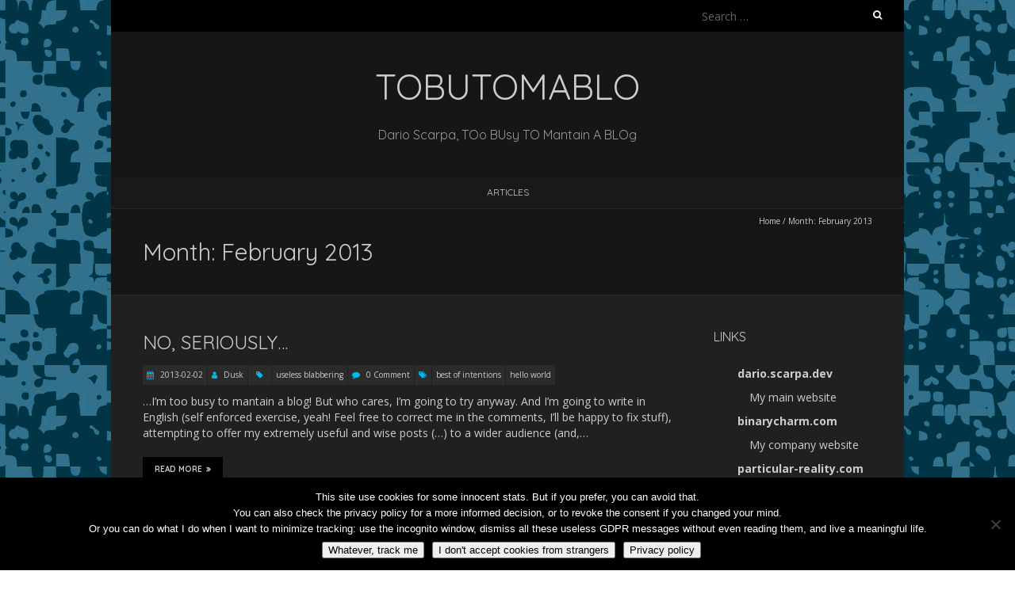

--- FILE ---
content_type: text/html; charset=UTF-8
request_url: https://dario.scarpa.dev/tobutomablo/2013/02/
body_size: 10684
content:
<!DOCTYPE html>
<!--[if lt IE 7 ]><html class="ie ie6" lang="en-US"><![endif]-->
<!--[if IE 7 ]><html class="ie ie7" lang="en-US"><![endif]-->
<!--[if IE 8 ]><html class="ie ie8" lang="en-US"><![endif]-->
<!--[if ( gte IE 9)|!(IE)]><!--><html lang="en-US"><!--<![endif]-->
<head>
<meta charset="UTF-8" />
<meta name="viewport" content="width=device-width, initial-scale=1, maximum-scale=1" />
<!--[if IE]><meta http-equiv="X-UA-Compatible" content="IE=edge,chrome=1"><![endif]-->
<link rel="profile" href="http://gmpg.org/xfn/11" />
<title>February 2013 &#8211; TOBUTOMABLO</title>
<meta name='robots' content='max-image-preview:large' />
	<style>img:is([sizes="auto" i], [sizes^="auto," i]) { contain-intrinsic-size: 3000px 1500px }</style>
	<link rel='dns-prefetch' href='//fonts.googleapis.com' />
<link rel="alternate" type="application/rss+xml" title="TOBUTOMABLO &raquo; Feed" href="https://dario.scarpa.dev/tobutomablo/feed/" />
<link rel="alternate" type="application/rss+xml" title="TOBUTOMABLO &raquo; Comments Feed" href="https://dario.scarpa.dev/tobutomablo/comments/feed/" />
<script type="text/javascript">
/* <![CDATA[ */
window._wpemojiSettings = {"baseUrl":"https:\/\/s.w.org\/images\/core\/emoji\/16.0.1\/72x72\/","ext":".png","svgUrl":"https:\/\/s.w.org\/images\/core\/emoji\/16.0.1\/svg\/","svgExt":".svg","source":{"concatemoji":"https:\/\/dario.scarpa.dev\/tobutomablo\/wp-includes\/js\/wp-emoji-release.min.js?ver=6.8.3"}};
/*! This file is auto-generated */
!function(s,n){var o,i,e;function c(e){try{var t={supportTests:e,timestamp:(new Date).valueOf()};sessionStorage.setItem(o,JSON.stringify(t))}catch(e){}}function p(e,t,n){e.clearRect(0,0,e.canvas.width,e.canvas.height),e.fillText(t,0,0);var t=new Uint32Array(e.getImageData(0,0,e.canvas.width,e.canvas.height).data),a=(e.clearRect(0,0,e.canvas.width,e.canvas.height),e.fillText(n,0,0),new Uint32Array(e.getImageData(0,0,e.canvas.width,e.canvas.height).data));return t.every(function(e,t){return e===a[t]})}function u(e,t){e.clearRect(0,0,e.canvas.width,e.canvas.height),e.fillText(t,0,0);for(var n=e.getImageData(16,16,1,1),a=0;a<n.data.length;a++)if(0!==n.data[a])return!1;return!0}function f(e,t,n,a){switch(t){case"flag":return n(e,"\ud83c\udff3\ufe0f\u200d\u26a7\ufe0f","\ud83c\udff3\ufe0f\u200b\u26a7\ufe0f")?!1:!n(e,"\ud83c\udde8\ud83c\uddf6","\ud83c\udde8\u200b\ud83c\uddf6")&&!n(e,"\ud83c\udff4\udb40\udc67\udb40\udc62\udb40\udc65\udb40\udc6e\udb40\udc67\udb40\udc7f","\ud83c\udff4\u200b\udb40\udc67\u200b\udb40\udc62\u200b\udb40\udc65\u200b\udb40\udc6e\u200b\udb40\udc67\u200b\udb40\udc7f");case"emoji":return!a(e,"\ud83e\udedf")}return!1}function g(e,t,n,a){var r="undefined"!=typeof WorkerGlobalScope&&self instanceof WorkerGlobalScope?new OffscreenCanvas(300,150):s.createElement("canvas"),o=r.getContext("2d",{willReadFrequently:!0}),i=(o.textBaseline="top",o.font="600 32px Arial",{});return e.forEach(function(e){i[e]=t(o,e,n,a)}),i}function t(e){var t=s.createElement("script");t.src=e,t.defer=!0,s.head.appendChild(t)}"undefined"!=typeof Promise&&(o="wpEmojiSettingsSupports",i=["flag","emoji"],n.supports={everything:!0,everythingExceptFlag:!0},e=new Promise(function(e){s.addEventListener("DOMContentLoaded",e,{once:!0})}),new Promise(function(t){var n=function(){try{var e=JSON.parse(sessionStorage.getItem(o));if("object"==typeof e&&"number"==typeof e.timestamp&&(new Date).valueOf()<e.timestamp+604800&&"object"==typeof e.supportTests)return e.supportTests}catch(e){}return null}();if(!n){if("undefined"!=typeof Worker&&"undefined"!=typeof OffscreenCanvas&&"undefined"!=typeof URL&&URL.createObjectURL&&"undefined"!=typeof Blob)try{var e="postMessage("+g.toString()+"("+[JSON.stringify(i),f.toString(),p.toString(),u.toString()].join(",")+"));",a=new Blob([e],{type:"text/javascript"}),r=new Worker(URL.createObjectURL(a),{name:"wpTestEmojiSupports"});return void(r.onmessage=function(e){c(n=e.data),r.terminate(),t(n)})}catch(e){}c(n=g(i,f,p,u))}t(n)}).then(function(e){for(var t in e)n.supports[t]=e[t],n.supports.everything=n.supports.everything&&n.supports[t],"flag"!==t&&(n.supports.everythingExceptFlag=n.supports.everythingExceptFlag&&n.supports[t]);n.supports.everythingExceptFlag=n.supports.everythingExceptFlag&&!n.supports.flag,n.DOMReady=!1,n.readyCallback=function(){n.DOMReady=!0}}).then(function(){return e}).then(function(){var e;n.supports.everything||(n.readyCallback(),(e=n.source||{}).concatemoji?t(e.concatemoji):e.wpemoji&&e.twemoji&&(t(e.twemoji),t(e.wpemoji)))}))}((window,document),window._wpemojiSettings);
/* ]]> */
</script>
<style id='wp-emoji-styles-inline-css' type='text/css'>

	img.wp-smiley, img.emoji {
		display: inline !important;
		border: none !important;
		box-shadow: none !important;
		height: 1em !important;
		width: 1em !important;
		margin: 0 0.07em !important;
		vertical-align: -0.1em !important;
		background: none !important;
		padding: 0 !important;
	}
</style>
<link rel='stylesheet' id='wp-block-library-css' href='https://dario.scarpa.dev/tobutomablo/wp-includes/css/dist/block-library/style.min.css?ver=6.8.3' type='text/css' media='all' />
<style id='classic-theme-styles-inline-css' type='text/css'>
/*! This file is auto-generated */
.wp-block-button__link{color:#fff;background-color:#32373c;border-radius:9999px;box-shadow:none;text-decoration:none;padding:calc(.667em + 2px) calc(1.333em + 2px);font-size:1.125em}.wp-block-file__button{background:#32373c;color:#fff;text-decoration:none}
</style>
<style id='global-styles-inline-css' type='text/css'>
:root{--wp--preset--aspect-ratio--square: 1;--wp--preset--aspect-ratio--4-3: 4/3;--wp--preset--aspect-ratio--3-4: 3/4;--wp--preset--aspect-ratio--3-2: 3/2;--wp--preset--aspect-ratio--2-3: 2/3;--wp--preset--aspect-ratio--16-9: 16/9;--wp--preset--aspect-ratio--9-16: 9/16;--wp--preset--color--black: #000000;--wp--preset--color--cyan-bluish-gray: #abb8c3;--wp--preset--color--white: #ffffff;--wp--preset--color--pale-pink: #f78da7;--wp--preset--color--vivid-red: #cf2e2e;--wp--preset--color--luminous-vivid-orange: #ff6900;--wp--preset--color--luminous-vivid-amber: #fcb900;--wp--preset--color--light-green-cyan: #7bdcb5;--wp--preset--color--vivid-green-cyan: #00d084;--wp--preset--color--pale-cyan-blue: #8ed1fc;--wp--preset--color--vivid-cyan-blue: #0693e3;--wp--preset--color--vivid-purple: #9b51e0;--wp--preset--gradient--vivid-cyan-blue-to-vivid-purple: linear-gradient(135deg,rgba(6,147,227,1) 0%,rgb(155,81,224) 100%);--wp--preset--gradient--light-green-cyan-to-vivid-green-cyan: linear-gradient(135deg,rgb(122,220,180) 0%,rgb(0,208,130) 100%);--wp--preset--gradient--luminous-vivid-amber-to-luminous-vivid-orange: linear-gradient(135deg,rgba(252,185,0,1) 0%,rgba(255,105,0,1) 100%);--wp--preset--gradient--luminous-vivid-orange-to-vivid-red: linear-gradient(135deg,rgba(255,105,0,1) 0%,rgb(207,46,46) 100%);--wp--preset--gradient--very-light-gray-to-cyan-bluish-gray: linear-gradient(135deg,rgb(238,238,238) 0%,rgb(169,184,195) 100%);--wp--preset--gradient--cool-to-warm-spectrum: linear-gradient(135deg,rgb(74,234,220) 0%,rgb(151,120,209) 20%,rgb(207,42,186) 40%,rgb(238,44,130) 60%,rgb(251,105,98) 80%,rgb(254,248,76) 100%);--wp--preset--gradient--blush-light-purple: linear-gradient(135deg,rgb(255,206,236) 0%,rgb(152,150,240) 100%);--wp--preset--gradient--blush-bordeaux: linear-gradient(135deg,rgb(254,205,165) 0%,rgb(254,45,45) 50%,rgb(107,0,62) 100%);--wp--preset--gradient--luminous-dusk: linear-gradient(135deg,rgb(255,203,112) 0%,rgb(199,81,192) 50%,rgb(65,88,208) 100%);--wp--preset--gradient--pale-ocean: linear-gradient(135deg,rgb(255,245,203) 0%,rgb(182,227,212) 50%,rgb(51,167,181) 100%);--wp--preset--gradient--electric-grass: linear-gradient(135deg,rgb(202,248,128) 0%,rgb(113,206,126) 100%);--wp--preset--gradient--midnight: linear-gradient(135deg,rgb(2,3,129) 0%,rgb(40,116,252) 100%);--wp--preset--font-size--small: 13px;--wp--preset--font-size--medium: 20px;--wp--preset--font-size--large: 36px;--wp--preset--font-size--x-large: 42px;--wp--preset--spacing--20: 0.44rem;--wp--preset--spacing--30: 0.67rem;--wp--preset--spacing--40: 1rem;--wp--preset--spacing--50: 1.5rem;--wp--preset--spacing--60: 2.25rem;--wp--preset--spacing--70: 3.38rem;--wp--preset--spacing--80: 5.06rem;--wp--preset--shadow--natural: 6px 6px 9px rgba(0, 0, 0, 0.2);--wp--preset--shadow--deep: 12px 12px 50px rgba(0, 0, 0, 0.4);--wp--preset--shadow--sharp: 6px 6px 0px rgba(0, 0, 0, 0.2);--wp--preset--shadow--outlined: 6px 6px 0px -3px rgba(255, 255, 255, 1), 6px 6px rgba(0, 0, 0, 1);--wp--preset--shadow--crisp: 6px 6px 0px rgba(0, 0, 0, 1);}:where(.is-layout-flex){gap: 0.5em;}:where(.is-layout-grid){gap: 0.5em;}body .is-layout-flex{display: flex;}.is-layout-flex{flex-wrap: wrap;align-items: center;}.is-layout-flex > :is(*, div){margin: 0;}body .is-layout-grid{display: grid;}.is-layout-grid > :is(*, div){margin: 0;}:where(.wp-block-columns.is-layout-flex){gap: 2em;}:where(.wp-block-columns.is-layout-grid){gap: 2em;}:where(.wp-block-post-template.is-layout-flex){gap: 1.25em;}:where(.wp-block-post-template.is-layout-grid){gap: 1.25em;}.has-black-color{color: var(--wp--preset--color--black) !important;}.has-cyan-bluish-gray-color{color: var(--wp--preset--color--cyan-bluish-gray) !important;}.has-white-color{color: var(--wp--preset--color--white) !important;}.has-pale-pink-color{color: var(--wp--preset--color--pale-pink) !important;}.has-vivid-red-color{color: var(--wp--preset--color--vivid-red) !important;}.has-luminous-vivid-orange-color{color: var(--wp--preset--color--luminous-vivid-orange) !important;}.has-luminous-vivid-amber-color{color: var(--wp--preset--color--luminous-vivid-amber) !important;}.has-light-green-cyan-color{color: var(--wp--preset--color--light-green-cyan) !important;}.has-vivid-green-cyan-color{color: var(--wp--preset--color--vivid-green-cyan) !important;}.has-pale-cyan-blue-color{color: var(--wp--preset--color--pale-cyan-blue) !important;}.has-vivid-cyan-blue-color{color: var(--wp--preset--color--vivid-cyan-blue) !important;}.has-vivid-purple-color{color: var(--wp--preset--color--vivid-purple) !important;}.has-black-background-color{background-color: var(--wp--preset--color--black) !important;}.has-cyan-bluish-gray-background-color{background-color: var(--wp--preset--color--cyan-bluish-gray) !important;}.has-white-background-color{background-color: var(--wp--preset--color--white) !important;}.has-pale-pink-background-color{background-color: var(--wp--preset--color--pale-pink) !important;}.has-vivid-red-background-color{background-color: var(--wp--preset--color--vivid-red) !important;}.has-luminous-vivid-orange-background-color{background-color: var(--wp--preset--color--luminous-vivid-orange) !important;}.has-luminous-vivid-amber-background-color{background-color: var(--wp--preset--color--luminous-vivid-amber) !important;}.has-light-green-cyan-background-color{background-color: var(--wp--preset--color--light-green-cyan) !important;}.has-vivid-green-cyan-background-color{background-color: var(--wp--preset--color--vivid-green-cyan) !important;}.has-pale-cyan-blue-background-color{background-color: var(--wp--preset--color--pale-cyan-blue) !important;}.has-vivid-cyan-blue-background-color{background-color: var(--wp--preset--color--vivid-cyan-blue) !important;}.has-vivid-purple-background-color{background-color: var(--wp--preset--color--vivid-purple) !important;}.has-black-border-color{border-color: var(--wp--preset--color--black) !important;}.has-cyan-bluish-gray-border-color{border-color: var(--wp--preset--color--cyan-bluish-gray) !important;}.has-white-border-color{border-color: var(--wp--preset--color--white) !important;}.has-pale-pink-border-color{border-color: var(--wp--preset--color--pale-pink) !important;}.has-vivid-red-border-color{border-color: var(--wp--preset--color--vivid-red) !important;}.has-luminous-vivid-orange-border-color{border-color: var(--wp--preset--color--luminous-vivid-orange) !important;}.has-luminous-vivid-amber-border-color{border-color: var(--wp--preset--color--luminous-vivid-amber) !important;}.has-light-green-cyan-border-color{border-color: var(--wp--preset--color--light-green-cyan) !important;}.has-vivid-green-cyan-border-color{border-color: var(--wp--preset--color--vivid-green-cyan) !important;}.has-pale-cyan-blue-border-color{border-color: var(--wp--preset--color--pale-cyan-blue) !important;}.has-vivid-cyan-blue-border-color{border-color: var(--wp--preset--color--vivid-cyan-blue) !important;}.has-vivid-purple-border-color{border-color: var(--wp--preset--color--vivid-purple) !important;}.has-vivid-cyan-blue-to-vivid-purple-gradient-background{background: var(--wp--preset--gradient--vivid-cyan-blue-to-vivid-purple) !important;}.has-light-green-cyan-to-vivid-green-cyan-gradient-background{background: var(--wp--preset--gradient--light-green-cyan-to-vivid-green-cyan) !important;}.has-luminous-vivid-amber-to-luminous-vivid-orange-gradient-background{background: var(--wp--preset--gradient--luminous-vivid-amber-to-luminous-vivid-orange) !important;}.has-luminous-vivid-orange-to-vivid-red-gradient-background{background: var(--wp--preset--gradient--luminous-vivid-orange-to-vivid-red) !important;}.has-very-light-gray-to-cyan-bluish-gray-gradient-background{background: var(--wp--preset--gradient--very-light-gray-to-cyan-bluish-gray) !important;}.has-cool-to-warm-spectrum-gradient-background{background: var(--wp--preset--gradient--cool-to-warm-spectrum) !important;}.has-blush-light-purple-gradient-background{background: var(--wp--preset--gradient--blush-light-purple) !important;}.has-blush-bordeaux-gradient-background{background: var(--wp--preset--gradient--blush-bordeaux) !important;}.has-luminous-dusk-gradient-background{background: var(--wp--preset--gradient--luminous-dusk) !important;}.has-pale-ocean-gradient-background{background: var(--wp--preset--gradient--pale-ocean) !important;}.has-electric-grass-gradient-background{background: var(--wp--preset--gradient--electric-grass) !important;}.has-midnight-gradient-background{background: var(--wp--preset--gradient--midnight) !important;}.has-small-font-size{font-size: var(--wp--preset--font-size--small) !important;}.has-medium-font-size{font-size: var(--wp--preset--font-size--medium) !important;}.has-large-font-size{font-size: var(--wp--preset--font-size--large) !important;}.has-x-large-font-size{font-size: var(--wp--preset--font-size--x-large) !important;}
:where(.wp-block-post-template.is-layout-flex){gap: 1.25em;}:where(.wp-block-post-template.is-layout-grid){gap: 1.25em;}
:where(.wp-block-columns.is-layout-flex){gap: 2em;}:where(.wp-block-columns.is-layout-grid){gap: 2em;}
:root :where(.wp-block-pullquote){font-size: 1.5em;line-height: 1.6;}
</style>
<link rel='stylesheet' id='contact-form-7-css' href='https://dario.scarpa.dev/tobutomablo/wp-content/plugins/contact-form-7/includes/css/styles.css?ver=6.0.6' type='text/css' media='all' />
<link rel='stylesheet' id='cookie-notice-front-css' href='https://dario.scarpa.dev/tobutomablo/wp-content/plugins/cookie-notice/css/front.min.css?ver=2.5.11' type='text/css' media='all' />
<link rel='stylesheet' id='social-widget-css' href='https://dario.scarpa.dev/tobutomablo/wp-content/plugins/social-media-widget/social_widget.css?ver=6.8.3' type='text/css' media='all' />
<link rel='stylesheet' id='blackoot-css' href='https://dario.scarpa.dev/tobutomablo/wp-content/themes/blackoot-lite/css/blackoot.min.css?ver=1.1.23' type='text/css' media='all' />
<link rel='stylesheet' id='blackoot-style-css' href='https://dario.scarpa.dev/tobutomablo/wp-content/themes/blackoot-lite/style.css?ver=1.1.23' type='text/css' media='all' />
<link rel='stylesheet' id='font-awesome-css' href='https://dario.scarpa.dev/tobutomablo/wp-content/themes/blackoot-lite/css/font-awesome/css/font-awesome.min.css?ver=1.1.23' type='text/css' media='all' />
<link rel='stylesheet' id='blackoot-webfonts-css' href='//fonts.googleapis.com/css?family=Open+Sans:400italic,700italic,400,700|Quicksand:400italic,700italic,400,700&#038;subset=latin,latin-ext' type='text/css' media='all' />
<link rel='stylesheet' id='lightboxStyle-css' href='https://dario.scarpa.dev/tobutomablo/wp-content/plugins/lightbox-plus/css/shadowed/colorbox.min.css?ver=2.7.2' type='text/css' media='screen' />
<script type="text/javascript" id="cookie-notice-front-js-before">
/* <![CDATA[ */
var cnArgs = {"ajaxUrl":"https:\/\/dario.scarpa.dev\/tobutomablo\/wp-admin\/admin-ajax.php","nonce":"3e52d5c43b","hideEffect":"slide","position":"bottom","onScroll":false,"onScrollOffset":100,"onClick":false,"cookieName":"cookie_notice_accepted","cookieTime":31536000,"cookieTimeRejected":2592000,"globalCookie":false,"redirection":true,"cache":false,"revokeCookies":true,"revokeCookiesOpt":"manual"};
/* ]]> */
</script>
<script type="text/javascript" src="https://dario.scarpa.dev/tobutomablo/wp-content/plugins/cookie-notice/js/front.min.js?ver=2.5.11" id="cookie-notice-front-js"></script>
<script type="text/javascript" src="https://dario.scarpa.dev/tobutomablo/wp-includes/js/jquery/jquery.min.js?ver=3.7.1" id="jquery-core-js"></script>
<script type="text/javascript" src="https://dario.scarpa.dev/tobutomablo/wp-includes/js/jquery/jquery-migrate.min.js?ver=3.4.1" id="jquery-migrate-js"></script>
<script type="text/javascript" src="https://dario.scarpa.dev/tobutomablo/wp-includes/js/hoverIntent.min.js?ver=1.10.2" id="hoverIntent-js"></script>
<script type="text/javascript" src="https://dario.scarpa.dev/tobutomablo/wp-content/themes/blackoot-lite/js/blackoot.min.js?ver=1.1.23" id="blackoot-js"></script>
<!--[if lt IE 9]>
<script type="text/javascript" src="https://dario.scarpa.dev/tobutomablo/wp-content/themes/blackoot-lite/js/html5.js?ver=1.1.23" id="html5shiv-js"></script>
<![endif]-->
<link rel="https://api.w.org/" href="https://dario.scarpa.dev/tobutomablo/wp-json/" /><link rel="EditURI" type="application/rsd+xml" title="RSD" href="https://dario.scarpa.dev/tobutomablo/xmlrpc.php?rsd" />
<meta name="generator" content="WordPress 6.8.3" />
<link rel='shortcut icon' href='https://dario.scarpa.dev/tobutomablo/favicon.ico' />
<style type="text/css">.recentcomments a{display:inline !important;padding:0 !important;margin:0 !important;}</style><style type="text/css" id="custom-background-css">
body.custom-background { background-image: url("https://dario.scarpa.dev/tobutomablo/wp-content/uploads/2019/09/blue-perlin.jpg"); background-position: left top; background-size: auto; background-repeat: repeat; background-attachment: fixed; }
</style>
			<style type="text/css" id="wp-custom-css">
			.cn-button.bootstrap { background-color: #2e708c; background-image: none; color: black; } 

pre {
	overflow: auto;
}		</style>
		</head>
<body class="archive date custom-background wp-theme-blackoot-lite cookies-not-set">
<div id="main-wrap">
	<div id="header-wrap">
		<div id="tophead-wrap">
			<div class="container">
				<div class="tophead">
					<form role="search" method="get" class="search-form" action="https://dario.scarpa.dev/tobutomablo/">
				<label>
					<span class="screen-reader-text">Search for:</span>
					<input type="search" class="search-field" placeholder="Search &hellip;" value="" name="s" />
				</label>
				<input type="submit" class="search-submit" value="Search" />
			</form>				</div>
			</div>
		</div>

		<div id="header">
			<div class="container">
				<div id="logo">
					<a href="https://dario.scarpa.dev/tobutomablo" title='TOBUTOMABLO' rel='home'>
													<h1 class="site-title">TOBUTOMABLO</h1>
												</a>
				</div>
									<div id="tagline">Dario Scarpa, TOo BUsy TO Mantain A BLOg</div>
								</div>
		</div>

		<div id="nav-wrap">
			<div id="navbar" class="container">
				<div class="menu-headermenu-container"><ul id="menu-headermenu" class="menu sf-menu"><li id="menu-item-362" class="menu-item menu-item-type-custom menu-item-object-custom menu-item-home menu-item-362"><a href="https://dario.scarpa.dev/tobutomablo">Articles</a></li>
</ul></div><select id="dropdown-menu"><option value="">Menu</option><option value="https://dario.scarpa.dev/tobutomablo">Articles</option></select>			</div>
		</div>
	</div>
		<div id="page-title">
		<div class="container">
							<div id="breadcrumbs">
					<a href="https://dario.scarpa.dev/tobutomablo">Home</a><span class="separator"> / </span>Month: <span>February 2013</span>				</div>
							<h1>Month: <span>February 2013</span></h1>
		</div>
	</div>
	<div id="main-content" class="container">
	<div id="page-container" class="with-sidebar">
						<div id="post-1" class="post-1 post type-post status-publish format-standard hentry category-useless-blabbering tag-best-of-intentions tag-hello-world">

					<h2 class="entry-title">
						<a href="https://dario.scarpa.dev/tobutomablo/2013/02/02/too-busy-to-mantain-a-blog/" title="No, seriously&#8230;" rel="bookmark">
							No, seriously&#8230;						</a>
					</h2>

										<div class="postmetadata">
													<span class="meta-date post-date updated"><i class="fa fa-calendar"></i><a href="https://dario.scarpa.dev/tobutomablo/2013/02/02/too-busy-to-mantain-a-blog/" title="No, seriously&#8230;" rel="bookmark">
								2013-02-02							</a></span>
														<span class="meta-author author vcard"><i class="fa fa-user"></i>
								<a class="fn" href="https://dario.scarpa.dev/tobutomablo/author/dusk/" title="View all posts by Dusk" rel="author">Dusk</a>							</span>
														<div class="meta-category">
								<span class="category-icon" title="Category"><i class="fa fa-tag"></i></span>
								<a href="https://dario.scarpa.dev/tobutomablo/category/useless-blabbering/">useless blabbering</a>							</div>
														<span class="meta-comments"><i class="fa fa-comment"></i>
								<a href="https://dario.scarpa.dev/tobutomablo/2013/02/02/too-busy-to-mantain-a-blog/#respond">0 Comment</a>							</span>
							<div class="meta-tags"><span class="tags-icon"><i class="fa fa-tags"></i></span><a href="https://dario.scarpa.dev/tobutomablo/tag/best-of-intentions/" rel="tag">best of intentions</a><a href="https://dario.scarpa.dev/tobutomablo/tag/hello-world/" rel="tag">hello world</a></div>					</div>
											<div class="post-content entry-summary">
						<p>&#8230;I&#8217;m too busy to mantain a blog! But who cares, I&#8217;m going to try anyway. And I&#8217;m going to write in English (self enforced exercise, yeah! Feel free to correct me in the comments, I&#8217;ll be happy to fix stuff), attempting to offer my extremely useful and wise posts (&#8230;) to a wider audience (and,&#8230; </p>
<div class="read-more navbutton"><a href="https://dario.scarpa.dev/tobutomablo/2013/02/02/too-busy-to-mantain-a-blog/">Read More<i class="fa fa-angle-double-right"></i></a></div>
					</div>

				</div>

				<hr />
						<div class="page_nav">
					</div>

	</div>

	<div id="sidebar-container">
		<ul id="sidebar">
	<li id="custom_html-3" class="widget_text widget widget_custom_html"><h3 class="widget-title">Links</h3><div class="textwidget custom-html-widget"><ul>
<li><strong><a href="https://dario.scarpa.dev" target="_blank">dario.scarpa.dev</a></strong></li>
<ul><li>My main website</li>
</ul>
</ul>

<ul>
<li><strong><a href="https://www.binarycharm.com">binarycharm.com</a></strong></li>
<ul>
<li>My company website</li>
		</ul>
</ul>


<ul>
<li><strong><a href="https://www.particular-reality.com">particular-reality.com</a></strong></li>
<ul>
<li>My ongoing project</li>
		</ul>
</ul>

</div></li>

		<li id="recent-posts-4" class="widget widget_recent_entries">
		<h3 class="widget-title">Recent Posts</h3>
		<ul>
											<li>
					<a href="https://dario.scarpa.dev/tobutomablo/2018/08/21/the-last-slice-a-coding-challenge-adventure/">&#8220;The Last Slice&#8221;- a coding challenge adventure</a>
									</li>
											<li>
					<a href="https://dario.scarpa.dev/tobutomablo/2015/08/31/binary-patching-the-razer-atrox-linux-driver/">Binary Patching the Razer Atrox Linux Driver</a>
									</li>
											<li>
					<a href="https://dario.scarpa.dev/tobutomablo/2014/03/18/sony-vaio-s13-replacing-the-hdd-with-an-ssd/">Sony Vaio S13 &#8211; replacing the HDD with an SSD</a>
									</li>
											<li>
					<a href="https://dario.scarpa.dev/tobutomablo/2013/08/17/learning-opengl-a-few-months-later/">Learning OpenGL: a few months later</a>
									</li>
											<li>
					<a href="https://dario.scarpa.dev/tobutomablo/2013/04/28/gemini-rue-working-on-the-italian-version-for-zodiac-featuring-some-game-dev-random-thoughts/">Gemini Rue &#8211; working on the Italian version for Zodiac (featuring some game-dev random thoughts)</a>
									</li>
					</ul>

		</li>
<li id="recent-comments-4" class="widget widget_recent_comments"><h3 class="widget-title">Recent Comments</h3><ul id="recentcomments"><li class="recentcomments"><span class="comment-author-link"><a href="http://www.duskzone.it" class="url" rel="ugc external nofollow">Dusk</a></span> on <a href="https://dario.scarpa.dev/tobutomablo/2015/08/31/binary-patching-the-razer-atrox-linux-driver/#comment-10776">Binary Patching the Razer Atrox Linux Driver</a></li><li class="recentcomments"><span class="comment-author-link">JohhnyG</span> on <a href="https://dario.scarpa.dev/tobutomablo/2015/08/31/binary-patching-the-razer-atrox-linux-driver/#comment-10775">Binary Patching the Razer Atrox Linux Driver</a></li><li class="recentcomments"><span class="comment-author-link"><a href="http://www.duskzone.it" class="url" rel="ugc external nofollow">Dusk</a></span> on <a href="https://dario.scarpa.dev/tobutomablo/2015/08/31/binary-patching-the-razer-atrox-linux-driver/#comment-10733">Binary Patching the Razer Atrox Linux Driver</a></li><li class="recentcomments"><span class="comment-author-link">JohhnyG</span> on <a href="https://dario.scarpa.dev/tobutomablo/2015/08/31/binary-patching-the-razer-atrox-linux-driver/#comment-10732">Binary Patching the Razer Atrox Linux Driver</a></li><li class="recentcomments"><span class="comment-author-link"><a href="http://www.isislab.it/2014/02/27/user-darsca-2/" class="url" rel="ugc external nofollow">User:Darsca &#8211; ISISLab</a></span> on <a href="https://dario.scarpa.dev/tobutomablo/2013/03/04/learning-opengl-getting-started-and-picking-the-right-libraries/#comment-9790">Learning OpenGL: getting started and picking the &#8220;right&#8221; libraries</a></li></ul></li>
<li id="archives-4" class="widget widget_archive"><h3 class="widget-title">Archives</h3>
			<ul>
					<li><a href='https://dario.scarpa.dev/tobutomablo/2018/08/'>August 2018</a></li>
	<li><a href='https://dario.scarpa.dev/tobutomablo/2015/08/'>August 2015</a></li>
	<li><a href='https://dario.scarpa.dev/tobutomablo/2014/03/'>March 2014</a></li>
	<li><a href='https://dario.scarpa.dev/tobutomablo/2013/08/'>August 2013</a></li>
	<li><a href='https://dario.scarpa.dev/tobutomablo/2013/04/'>April 2013</a></li>
	<li><a href='https://dario.scarpa.dev/tobutomablo/2013/03/'>March 2013</a></li>
	<li><a href='https://dario.scarpa.dev/tobutomablo/2013/02/' aria-current="page">February 2013</a></li>
			</ul>

			</li>
<li id="tag_cloud-4" class="widget widget_tag_cloud"><h3 class="widget-title">Tags</h3><div class="tagcloud"><a href="https://dario.scarpa.dev/tobutomablo/tag/anttweakbar/" class="tag-cloud-link tag-link-24 tag-link-position-1" style="font-size: 8pt;" aria-label="AntTweakBar (1 item)">AntTweakBar</a>
<a href="https://dario.scarpa.dev/tobutomablo/tag/assimp/" class="tag-cloud-link tag-link-14 tag-link-position-2" style="font-size: 8pt;" aria-label="Assimp (1 item)">Assimp</a>
<a href="https://dario.scarpa.dev/tobutomablo/tag/best-of-intentions/" class="tag-cloud-link tag-link-7 tag-link-position-3" style="font-size: 8pt;" aria-label="best of intentions (1 item)">best of intentions</a>
<a href="https://dario.scarpa.dev/tobutomablo/tag/coding-challenges/" class="tag-cloud-link tag-link-39 tag-link-position-4" style="font-size: 8pt;" aria-label="coding challenges (1 item)">coding challenges</a>
<a href="https://dario.scarpa.dev/tobutomablo/tag/flow/" class="tag-cloud-link tag-link-20 tag-link-position-5" style="font-size: 8pt;" aria-label="flow (1 item)">flow</a>
<a href="https://dario.scarpa.dev/tobutomablo/tag/gemini-rue/" class="tag-cloud-link tag-link-19 tag-link-position-6" style="font-size: 8pt;" aria-label="Gemini Rue (1 item)">Gemini Rue</a>
<a href="https://dario.scarpa.dev/tobutomablo/tag/hello-world/" class="tag-cloud-link tag-link-6 tag-link-position-7" style="font-size: 8pt;" aria-label="hello world (1 item)">hello world</a>
<a href="https://dario.scarpa.dev/tobutomablo/tag/i18n/" class="tag-cloud-link tag-link-22 tag-link-position-8" style="font-size: 8pt;" aria-label="i18n (1 item)">i18n</a>
<a href="https://dario.scarpa.dev/tobutomablo/tag/image-handling/" class="tag-cloud-link tag-link-25 tag-link-position-9" style="font-size: 8pt;" aria-label="image handling (1 item)">image handling</a>
<a href="https://dario.scarpa.dev/tobutomablo/tag/iot/" class="tag-cloud-link tag-link-38 tag-link-position-10" style="font-size: 8pt;" aria-label="IoT (1 item)">IoT</a>
<a href="https://dario.scarpa.dev/tobutomablo/tag/kernel/" class="tag-cloud-link tag-link-28 tag-link-position-11" style="font-size: 8pt;" aria-label="kernel (1 item)">kernel</a>
<a href="https://dario.scarpa.dev/tobutomablo/tag/lenna/" class="tag-cloud-link tag-link-16 tag-link-position-12" style="font-size: 8pt;" aria-label="Lenna (1 item)">Lenna</a>
<a href="https://dario.scarpa.dev/tobutomablo/tag/libraries/" class="tag-cloud-link tag-link-10 tag-link-position-13" style="font-size: 16.4pt;" aria-label="libraries (2 items)">libraries</a>
<a href="https://dario.scarpa.dev/tobutomablo/tag/linux/" class="tag-cloud-link tag-link-13 tag-link-position-14" style="font-size: 8pt;" aria-label="Linux (1 item)">Linux</a>
<a href="https://dario.scarpa.dev/tobutomablo/tag/opengl/" class="tag-cloud-link tag-link-35 tag-link-position-15" style="font-size: 22pt;" aria-label="OpenGL (3 items)">OpenGL</a>
<a href="https://dario.scarpa.dev/tobutomablo/tag/programming/" class="tag-cloud-link tag-link-32 tag-link-position-16" style="font-size: 16.4pt;" aria-label="programming (2 items)">programming</a>
<a href="https://dario.scarpa.dev/tobutomablo/tag/putmorenakedwomenonyourtextures/" class="tag-cloud-link tag-link-17 tag-link-position-17" style="font-size: 8pt;" aria-label="putmorenakedwomenonyourtextures (1 item)">putmorenakedwomenonyourtextures</a>
<a href="https://dario.scarpa.dev/tobutomablo/tag/raspberry-pi/" class="tag-cloud-link tag-link-30 tag-link-position-18" style="font-size: 16.4pt;" aria-label="Raspberry Pi (2 items)">Raspberry Pi</a>
<a href="https://dario.scarpa.dev/tobutomablo/tag/razer/" class="tag-cloud-link tag-link-29 tag-link-position-19" style="font-size: 8pt;" aria-label="Razer (1 item)">Razer</a>
<a href="https://dario.scarpa.dev/tobutomablo/tag/red-book/" class="tag-cloud-link tag-link-23 tag-link-position-20" style="font-size: 8pt;" aria-label="red book (1 item)">red book</a>
<a href="https://dario.scarpa.dev/tobutomablo/tag/retropie/" class="tag-cloud-link tag-link-31 tag-link-position-21" style="font-size: 8pt;" aria-label="RetroPie (1 item)">RetroPie</a>
<a href="https://dario.scarpa.dev/tobutomablo/tag/sponza/" class="tag-cloud-link tag-link-15 tag-link-position-22" style="font-size: 8pt;" aria-label="Sponza (1 item)">Sponza</a>
<a href="https://dario.scarpa.dev/tobutomablo/tag/storytelling/" class="tag-cloud-link tag-link-21 tag-link-position-23" style="font-size: 8pt;" aria-label="storytelling (1 item)">storytelling</a>
<a href="https://dario.scarpa.dev/tobutomablo/tag/tutorials/" class="tag-cloud-link tag-link-11 tag-link-position-24" style="font-size: 8pt;" aria-label="tutorials (1 item)">tutorials</a></div>
</li>
</ul>
	</div>

</div>
<div id="sub-footer">
	<div class="container">
		<div class="sub-footer-left">
			<p>

			
			Copyright &copy; 2026, TOBUTOMABLO. Proudly powered by <a href="https://wordpress.org/" title="Semantic Personal Publishing Platform">WordPress</a>. Blackoot design by <a href="https://www.iceablethemes.com" title="Free and Premium WordPress Themes">Iceable Themes</a>.

			</p>
		</div>

		<div class="sub-footer-right">
			<div class="menu-footermenu-container"><ul id="menu-footermenu" class="menu"><li id="menu-item-366" class="menu-item menu-item-type-post_type menu-item-object-page menu-item-366"><a href="https://dario.scarpa.dev/tobutomablo/data-request-form/">Data Request Form</a></li>
<li id="menu-item-367" class="menu-item menu-item-type-post_type menu-item-object-page menu-item-367"><a href="https://dario.scarpa.dev/tobutomablo/privacy-policy/">Privacy Policy</a></li>
</ul></div>		</div>
	</div>
</div>

</div>

<script type="speculationrules">
{"prefetch":[{"source":"document","where":{"and":[{"href_matches":"\/tobutomablo\/*"},{"not":{"href_matches":["\/tobutomablo\/wp-*.php","\/tobutomablo\/wp-admin\/*","\/tobutomablo\/wp-content\/uploads\/*","\/tobutomablo\/wp-content\/*","\/tobutomablo\/wp-content\/plugins\/*","\/tobutomablo\/wp-content\/themes\/blackoot-lite\/*","\/tobutomablo\/*\\?(.+)"]}},{"not":{"selector_matches":"a[rel~=\"nofollow\"]"}},{"not":{"selector_matches":".no-prefetch, .no-prefetch a"}}]},"eagerness":"conservative"}]}
</script>
<!-- Lightbox Plus Colorbox v2.7.2/1.5.9 - 2013.01.24 - Message: 1-->
<script type="text/javascript">
jQuery(document).ready(function($){
  $("a[rel*=lightbox]").colorbox({initialWidth:"30%",initialHeight:"30%",maxWidth:"90%",maxHeight:"90%",opacity:0.8});
  $(".lbpModal").colorbox({speed:300,innerWidth:"85%",innerHeight:"85%",initialWidth:"30%",initialHeight:"40%",maxWidth:"90%",maxHeight:"90%",opacity:0.8,iframe:true});
});
</script>
<script type="text/javascript" src="https://dario.scarpa.dev/tobutomablo/wp-includes/js/dist/hooks.min.js?ver=4d63a3d491d11ffd8ac6" id="wp-hooks-js"></script>
<script type="text/javascript" src="https://dario.scarpa.dev/tobutomablo/wp-includes/js/dist/i18n.min.js?ver=5e580eb46a90c2b997e6" id="wp-i18n-js"></script>
<script type="text/javascript" id="wp-i18n-js-after">
/* <![CDATA[ */
wp.i18n.setLocaleData( { 'text direction\u0004ltr': [ 'ltr' ] } );
/* ]]> */
</script>
<script type="text/javascript" src="https://dario.scarpa.dev/tobutomablo/wp-content/plugins/contact-form-7/includes/swv/js/index.js?ver=6.0.6" id="swv-js"></script>
<script type="text/javascript" id="contact-form-7-js-before">
/* <![CDATA[ */
var wpcf7 = {
    "api": {
        "root": "https:\/\/dario.scarpa.dev\/tobutomablo\/wp-json\/",
        "namespace": "contact-form-7\/v1"
    }
};
/* ]]> */
</script>
<script type="text/javascript" src="https://dario.scarpa.dev/tobutomablo/wp-content/plugins/contact-form-7/includes/js/index.js?ver=6.0.6" id="contact-form-7-js"></script>
<script type="text/javascript" src="https://dario.scarpa.dev/tobutomablo/wp-content/plugins/lightbox-plus/js/jquery.colorbox.1.5.9-min.js?ver=1.5.9" id="jquery-colorbox-js"></script>

		<!-- Cookie Notice plugin v2.5.11 by Hu-manity.co https://hu-manity.co/ -->
		<div id="cookie-notice" role="dialog" class="cookie-notice-hidden cookie-revoke-hidden cn-position-bottom" aria-label="Cookie Notice" style="background-color: rgba(0,0,0,1);"><div class="cookie-notice-container" style="color: #fff"><span id="cn-notice-text" class="cn-text-container">This site use cookies for some innocent stats. But if you prefer, you can avoid that.<br />
You can also check the privacy policy for a more informed decision, or to revoke the consent if you changed your mind.<br />
Or you can do what I do when I want to minimize tracking: use the incognito window, dismiss all these useless GDPR messages without even reading them, and live a meaningful life.<br /></span><span id="cn-notice-buttons" class="cn-buttons-container"><button id="cn-accept-cookie" data-cookie-set="accept" class="cn-set-cookie cn-button cn-button-custom button" aria-label="Whatever, track me">Whatever, track me</button><button id="cn-refuse-cookie" data-cookie-set="refuse" class="cn-set-cookie cn-button cn-button-custom button" aria-label="I don&#039;t accept cookies from strangers">I don&#039;t accept cookies from strangers</button><button data-link-url="https://dario.scarpa.dev/tobutomablo/privacy-policy/" data-link-target="_blank" id="cn-more-info" class="cn-more-info cn-button cn-button-custom button" aria-label="Privacy policy">Privacy policy</button></span><button type="button" id="cn-close-notice" data-cookie-set="accept" class="cn-close-icon" aria-label="I don&#039;t accept cookies from strangers"></button></div>
			<div class="cookie-revoke-container" style="color: #fff"><span id="cn-revoke-text" class="cn-text-container">You can revoke your consent any time using the Revoke consent button.</span><span id="cn-revoke-buttons" class="cn-buttons-container"><button id="cn-revoke-cookie" class="cn-revoke-cookie cn-button cn-button-custom button" aria-label="Revoke cookies">Revoke cookies</button></span>
			</div>
		</div>
		<!-- / Cookie Notice plugin -->
</body>
</html>


--- FILE ---
content_type: text/css
request_url: https://dario.scarpa.dev/tobutomablo/wp-content/themes/blackoot-lite/css/blackoot.min.css?ver=1.1.23
body_size: 4741
content:
article,aside,details,figcaption,figure,footer,header,hgroup,label,legend,menu,nav,section{display:block}.clear,.container::after{visibility:hidden;height:0}#logo,#navbar,#tagline{text-align:center}#footer .widget-title,#logo .site-title,#navbar,#sidebar .widget-title,.entry-title,.navbutton,th{text-transform:uppercase}a,abbr,acronym,address,applet,article,aside,audio,b,big,blockquote,body,canvas,caption,center,cite,code,dd,del,details,dfn,div,dl,dt,em,embed,fieldset,figcaption,figure,footer,form,h1,h2,h3,h4,h5,h6,header,hgroup,html,i,iframe,img,ins,kbd,label,legend,li,mark,menu,nav,object,ol,output,p,pre,q,ruby,s,samp,section,small,span,strike,strong,sub,summary,sup,table,tbody,td,tfoot,th,thead,time,tr,tt,u,ul,var,video{margin:0;padding:0;border:0;font:inherit;vertical-align:top}fieldset,form,ol,table,ul{margin-bottom:20px}ol,ul{list-style:none}blockquote,q{quotes:none}blockquote::after,blockquote::before,q::after,q::before{content:"";content:none}table{border-collapse:collapse;border-spacing:0}ol{list-style:decimal}ol,ul.circle,ul.disc,ul.square{margin-left:40px}ul.square{list-style:square}ul.circle{list-style:circle}ul.disc{list-style:disc}ol ol,ol ul,ul ol,ul ul{margin:4px 0 5px 30px}ol ol li,ol ul li,ul ol li,ul ul li{margin-bottom:6px}li{line-height:130%;margin-bottom:12px}ul.large li{line-height:21px}li p{line-height:140%}img.scale-with-grid{max-width:100%;height:auto}button::-moz-focus-inner,input::-moz-focus-inner{border:0;padding:0}input[type=text],input[type=search],input[type=password],input[type=email],select,textarea{border:1px solid #ccc;padding:6px 4px;outline:0;border-radius:2px;font:13px "Open Sans",HelveticaNeue,"Helvetica Neue",Helvetica,Arial,sans-serif;color:#ccc;margin:0;width:190px;max-width:100%;display:block;margin-bottom:20px;background:#fff}select{padding:0;width:220px}label,legend{font-weight:400;font-size:13px}input[type=checkbox]{display:inline}label span,legend span{font-weight:400;font-size:13px;color:#444}sub,sup{font-size:xx-small;line-height:100%}sub{vertical-align:sub}sup{vertical-align:super}code,kbd,tt,var{font-family:"Courier new",Courier,Monospace}del,strike{text-decoration:line-through}ins{text-decoration:underline}abbr,acronym{border-bottom:1px dotted}big{font-size:140%}.alignnone{margin:5px 20px 20px 0}#page-container div.aligncenter,.aligncenter,div.aligncenter{display:block;margin:5px auto!important}.alignright{float:right!important;margin:5px 0 20px 20px}.alignleft{float:left!important;margin:5px 20px 20px 0}.aligncenter{display:block;margin:5px auto}a img.alignright{float:right;margin:5px 0 20px 20px}a img.alignleft,a img.alignnone{margin:5px 20px 20px 0}a img.alignleft{float:left}a img.aligncenter{display:block;margin-left:auto;margin-right:auto}.wp-caption,figure{max-width:100%;padding:5px 3px 10px;text-align:center;box-sizing:border-box}.wp-caption.alignleft,.wp-caption.alignnone{margin:5px 20px 20px 0}.wp-caption.alignright{margin:5px 0 20px 20px}.wp-caption img,figure img{border:0;height:auto;margin:0;max-width:98.5%;padding:0;width:auto}#logo,.thumbnail,img{max-width:100%}.wp-caption p.wp-caption-text,figure figcaption{font-size:11px;line-height:17px;margin:0;padding:0 4px 5px}.gallery-caption{font-size:80%}.gallery-item img{padding:0 5px;box-sizing:border-box;-moz-box-sizing:border-box}.screen-reader-text{clip:rect(1px,1px,1px,1px);position:absolute!important;height:1px;width:1px;overflow:hidden}#header,#navbar ul li,.container{position:relative}.screen-reader-text:focus{clip:auto!important;display:block;height:auto;left:5px;top:5px;width:auto;z-index:100000}.container{width:960px;margin:0 auto;padding:0;clear:both}#page-container{width:960px;margin:0;margin-bottom:20px;overflow:hidden}#footer .container,#page-container{font-size:1px;letter-spacing:-1px;word-spacing:-1px}#sidebar-container{float:right}#page-container.with-sidebar{float:left;width:720px}#page-container>*{margin-left:20px!important;margin-right:20px!important;margin-bottom:40px;vertical-align:top;float:none}#footer .container>ul>li{margin-left:0!important;margin-right:0!important}#sidebar-container{margin:0 20px;width:200px}#page-container div h1,#page-container div h2,#page-container div h3,#page-container div h4,#page-container div h5,#page-container div h6{margin-top:0}.container::after{content:"\0020";display:block;clear:both}.clearfix::after,.clearfix::before,.row::after,.row::before{content:"\0020";display:block;overflow:hidden;visibility:hidden;width:0;height:0}.clearfix::after,.row::after{clear:both}.clearfix,.row{zoom:1}.clear{clear:both;display:block;overflow:hidden;width:0}.ie8 #footer,.ie8 #navbar ul,.ie8 #sub-footer{clear:both}.ie8 .container{overflow:auto}.ie8 .container>*{overflow-y:hidden;overflow-x:hidden}.ie8 #sub-footer .container,.ie8 #tophead-wrap .container{clear:both;overflow-y:hidden;overflow-x:hidden}#sub-footer .container,.comments_nav,.post-content,.post.sticky{overflow:auto}#main-wrap{background:#202020;width:1000px;margin:0 auto}.fa{font-family:FontAwesome!important}#tophead-wrap{min-height:34px;background:#000}.tophead{display:inline-block;width:100%;box-sizing:border-box}.tophead .search-form{width:25%;right:-75%;margin:0}.tophead .search-form .search-field{background:0 0;padding-right:25px;width:100%}#breadcrumbs,#logo,#nav-wrap{padding:0 20px}.tophead .search-form .search-field:focus{background-color:#00b9eb}#header{padding:40px 0;background:rgba(0,0,0,.3)}#logo .site-title{color:#ccc;font-size:45px;font-weight:400;line-height:130%;margin:0}#navbar .current-menu-item a,#navbar .current-menu-item a:visited,#navbar ul li ul li a,#navbar ul li ul li a:visited,#navbar ul li:focus a,#navbar ul li:focus a:visited,#navbar ul li:hover a,#navbar ul li:hover a:visited{color:#fff}#breadcrumbs,#breadcrumbs *,#navbar ul li{line-height:30px}#tagline{color:#999;font-size:16px;line-height:160%;margin-top:20px;padding:0 20%}#navbar,#navbar ul{font-size:1px;letter-spacing:-1px}#navbar ul>*,#navbar>*{font-size:12px;letter-spacing:normal;word-spacing:normal}#nav-wrap{border-bottom:1px solid rgba(255,255,255,.05);background:#191919;width:100%;width:auto}#navbar>.menu-container{width:720px;float:left}#navbar ul{margin-bottom:0;clear:both}#navbar ul li{display:inline-block;margin:0;min-height:30px;text-align:left;border-bottom:2px solid transparent}#navbar .current-menu-item,#navbar ul li:focus,#navbar ul li:hover{border-bottom-color:#00b9eb}#navbar ul li a,#navbar ul li a:visited{display:block;color:#ccc;width:100%;height:100%;padding:5px 10px 3px;box-sizing:border-box}#navbar ul li ul{display:none;position:absolute;width:250px;top:100%;left:0;padding:2px 0 0;margin:0;z-index:9999}#breadcrumbs,#page-title,.commentlist .pingback .comment-body,.commentlist .trackback .comment-body,.search-form,.search-form label{position:relative}#navbar ul li ul li,#navbar ul li ul li:hover ul,#navbar ul li:hover ul{display:block}#navbar ul li ul li{background:#222}#page-title,.post.sticky{background:rgba(0,0,0,.3)}#navbar ul li:hover ul li ul{display:none}#navbar ul li ul li ul{left:100%;top:0}#navbar select{color:#333;display:none;margin:auto}#header-image{margin:0 auto;width:100%}#page-title{margin:0;border-bottom:1px solid rgba(255,255,255,.08)}#page-title h1{margin:0;padding:30px 20px;color:#ccc;font-size:30px;font-weight:400}#breadcrumbs{box-sizing:border-box;font-size:10px;font-weight:400;margin-bottom:-30px;text-align:right;width:100%}#breadcrumbs,#breadcrumbs a{color:#ccc}#main-content{margin-top:40px}#page-container>h1:first-child,#page-container>h2:first-child,#page-container>h3:first-child,#page-container>h4:first-child,#page-container>h5:first-child,#page-container>h6:first-child,#page-container>hgroup:first-child{margin-top:0}.type-page .thumbnail{max-width:100%;text-align:center}.type-page.with-sidebar .thumbnail{width:680px}.post.sticky{float:none;padding:20px;width:auto;margin-bottom:0}.thumbnail{width:100%;height:auto;margin-bottom:1px}.entry-title{font-size:24px;margin-bottom:10px}.postmetadata{display:block;font-size:0;width:100%;margin-right:0;margin-bottom:10px}.postmetadata .hatom-feed-info{display:none}.single-portfolio .single-post .postmetadata{margin-bottom:20px}.postmetadata span{display:inline-block;font-size:10px;font-weight:400;background:rgba(255,255,255,.05);box-sizing:border-box;padding-right:5px;margin:0 1px 1px 0;line-height:25px}.postmetadata span:hover a{color:#fff}.postmetadata span:hover i{color:#000}.postmetadata span i{color:#00b9eb;vertical-align:baseline;padding:0 5px}.postmetadata a,.postmetadata a:visited{color:#ccc}.meta-category,.meta-tags{display:inline}.tags a,.the-tags{display:inline-block}.meta-category span,.meta-tags span{width:auto;margin-right:1px;padding-right:0}.meta-category a,.meta-category a:visited,.meta-category span,.meta-tags a,.meta-tags a:visited{display:inline-block;font-size:10px;font-weight:400;padding:0 5px;background:rgba(255,255,255,.05);margin:0 1px 1px 0;line-height:25px}.meta-category a:focus,.meta-category a:hover,.meta-tags a:focus,.meta-tags a:hover,.postmetadata span:hover{color:#fff;background:#00b9eb}.editlink{width:auto;padding-right:5px}.tags{margin-top:20px}.the-tags{padding:2px 5px 2px 0;margin:1px 5px 1px 0}.tags a{background:#333;color:#eee;font-size:11px;padding:2px 5px;margin:1px}.navbutton{font-size:10px}#sidebar .read-more a,#sidebar .read-more a:visited,.navbutton a,.navbutton a:visited{background:#000;color:#ccc;display:block;font-weight:700;box-sizing:border-box;padding:5px 15px}.navbutton i{vertical-align:baseline;font-weight:700}.navbutton a:focus,.navbutton a:hover{background-color:#00b9eb;color:#fff}.contactinfo-widget-form i,.next i,.read-more i{padding:5px 0 5px 5px}.previous i{padding:5px 5px 5px 0}.article_nav .previous,.comments_nav .previous,.page_nav .previous,.read-more{float:left}.article_nav .next,.comments_nav .next,.page_nav .next{float:right}.single-post .thumbnail{margin-bottom:20px}#page-container .paged_nav{font-size:1px;letter-spacing:-1px;margin-bottom:20px;line-height:30px}#footer .container ul>*,#page-container .paged_nav *,#page-container>*{letter-spacing:normal;word-spacing:normal}#page-container .paged_nav *{font-size:10px}.paged_nav a,.paged_nav a:visited,.paged_nav>span:nth-child(n+2){display:inline-block;width:30px;height:30px;margin:0 1px 1px 0;text-align:center}#calendar_wrap td#next,.sub-footer-right{text-align:right}.paged_nav>span:first-child{font-size:12px;margin-right:5px}.paged_nav>span:nth-child(n+2){background:rgba(255,255,255,.05);color:#fff}.paged_nav a span,.paged_nav a:visited span{color:#fff}.paged_nav a{background-color:#000}.paged_nav a:focus,.paged_nav a:hover{background:#00b9eb}#page-container .comments li,.commentlist{margin-left:0;text-indent:0;list-style:none}.commentlist .comment{background:rgba(255,255,255,.05);padding:20px}.commentlist .comment .comment-body{position:relative;overflow:auto}.commentlist .comment-author{line-height:25px;font-size:16px}.commentlist .comment .comment-body .comment-author img{float:left;margin-right:10px;margin-bottom:15px}.commentlist .comment-author .fn{font-weight:700;font-style:normal}.commentlist .fn::after,.commentlist .fn::before{content:""}.commentlist .commentmetadata{font-size:12px}.commentlist .comment .comment-body p,.commentlist .commentmetadata a{clear:both;color:#ccc}.commentlist .comment.bypostauthor{background:#111}.commentlist .comment.bypostauthor .comment-body p{font-weight:700}.comment-reply-link,.comment-reply-link:visited{float:right;text-transform:uppercase;font-size:10px;background:#000;color:#ccc;display:block;font-weight:700;box-sizing:border-box;padding:5px 15px}.comment-reply-link:focus,.comment-reply-link:hover{background-color:#00b9eb;color:#fff}.commentlist .comment ul.children{margin-left:20px;margin-top:20px}.commentlist .comment ul.children li{border-top:1px solid #000;border-radius:0;padding-right:0;margin-left:0}.commentlist .pingback,.commentlist .trackback{background:#111;padding:10px}.commentlist .pingback .comment-body .comment-author,.commentlist .trackback .comment-body .comment-author{display:inline-block;margin-right:10px}.commentlist .pingback .comment-body .comment-author .fn,.commentlist .trackback .comment-body .comment-author .fn{font-weight:700}.commentlist .pingback .comment-body .comment-author .says,.commentlist .trackback .comment-body .comment-author .says{display:none}.commentlist .pingback .comment-body .commentmetadata,.commentlist .trackback .comment-body .commentmetadata{display:inline-block;font-size:10px;line-height:25px}.commentlist .pingback .comment-body .reply,.commentlist .trackback .comment-body .reply,p.form-allowed-tags{display:none}.commentlist .pingback .comment-body p,.commentlist .trackback .comment-body p{color:#ccc;margin-bottom:0;font-size:10px}.comments_nav{margin-bottom:20px}p.comment-form-author,p.comment-form-email,p.comment-form-url{margin-bottom:0}#respond #commentform label .required{color:red}#cancel-comment-reply-link{text-decoration:underline;margin-left:10px}#sidebar{font-size:13px}#sidebar li{margin-bottom:10px;line-height:20px}#sidebar>li{margin-bottom:30px}#sidebar>li>div,#sidebar>li>form,#sidebar>li>ul{margin:0 0 5px;padding:10px 0 0;clear:both}#sidebar>li>*{clear:both}#sidebar li * a,#sidebar li * a:visited{color:#ccc}#sidebar li * a:focus,#sidebar li * a:hover{color:#00b9eb}#sidebar .button-big,#sidebar .button-medium,#sidebar .button-small{color:#fff}#sidebar>li>* a:hover{color:#00b9eb;text-decoration:none}#sidebar ul ul{margin:10px 0 10px 15px}#sidebar .widget-title{float:left;font-size:16px;color:#ccc;margin-top:0;margin-bottom:10px;line-height:160%}#sidebar .widget-title a{color:#ccc}.search-form{margin:15px 0}.search-form label:after{position:absolute;top:8px;right:8px;color:#fff;display:inline-block;font-family:FontAwesome;font-size:12px;font-style:normal;font-weight:400;line-height:1;-webkit-font-smoothing:antialiased;content:"\f002"}#footer .rsswidget img,#sidebar .rsswidget img{position:relative;top:5px}.search-form .search-field{width:100%;margin-bottom:5px;margin-top:5px;box-sizing:border-box}.search-form .search-field::-webkit-input-placeholder{color:#666}.search-form .search-field::-moz-placeholder{color:#666}.search-form .search-field:-ms-input-placeholder{color:#666}.search-form .search-field:-moz-placeholder{color:#666}.search-form .search-field:focus::-webkit-input-placeholder{color:transparent}.search-form .search-field:focus::-moz-placeholder{color:transparent}.search-form .search-field:focus:-ms-input-placeholder{color:transparent}.search-form .search-field:focus:-moz-placeholder{color:transparent}.search-form .search-submit{display:none}.tagcloud{font-size:0}.tagcloud a{font-size:11px!important;background:#292929;padding:5px 10px;margin:0 0 1px 1px;display:inline-block}.tagcloud a:focus,.tagcloud a:hover{background-color:#00b9eb;color:#fff!important}#footer,#footer .container ul>*,#footer .widget a,#footer .widget a:visited,#footer .widget-title a,#footer .widget-title a:visited{color:#ccc}#calendar_wrap table{margin-left:auto;margin-right:auto}#calendar_wrap td{padding:2px 5px}#sidebar ul.menu{margin-left:0}#sidebar ul.menu ul{margin:10px 0 10px 15px}#footer{font-size:13px;background:#111;border-top:3px solid #333;padding-top:50px;clear:both}#footer .container>ul{margin-bottom:0;margin-left:0}#footer ul ul{margin-left:0}#footer ul ul ul{margin:10px 0 10px 15px}#footer li{margin-bottom:10px;line-height:20px}#footer>li{margin-bottom:30px}#footer .widget{display:inline-block;box-sizing:border-box;padding:0 20px;margin-bottom:50px;width:25%}#footer .widget-title{font-size:16px;line-height:130%;color:#ccc;margin-top:0;margin-bottom:30px}#footer .widget a:focus,#footer .widget a:hover{color:#00b9eb}#footer ul.menu{margin-left:0}#footer ul.menu ul{margin:10px 0 10px 15px}#sub-footer .menu,#sub-footer .menu ul,#sub-footer p{margin-bottom:0}#sub-footer{background:#000;font-size:0;color:#ccc;padding:20px 0;clear:both}#sub-footer [class^=sub-footer]{font-size:11px}.sub-footer-left,.sub-footer-right{box-sizing:border-box;display:inline-block;padding:0 10px;width:50%}#sub-footer .menu li{display:inline-block;line-height:160%;margin-left:15px;margin-bottom:0}#sub-footer .menu li a{color:#ccc}#sub-footer .menu li a:focus,#sub-footer .menu li a:hover{color:#00b9eb}#page-container .entry-title a,#page-container .entry-title a:visited,blockquote cite,body,h1,h2,h3,h4,h5,h6,label,p.lead{color:#ccc}#footer .container ul>*,#footer .widget_rss ul li,#footer p,#page-container>address,#page-container>div,#page-container>dl,#page-container>figure,#page-container>form,#page-container>ol,#page-container>p,#page-container>pre,#page-container>table,#page-container>ul,#sidebar .textwidget,#sidebar .widget_rss ul li,#sidebar p,body{font-family:"Open Sans",Helvetica,Arial,Verdana,sans-serif;font-size:14px;line-height:145%;letter-spacing:normal;word-spacing:normal;margin-bottom:20px}body{-ms-word-wrap:break-word;word-wrap:break-word;font-weight:300;-webkit-text-size-adjust:100%}#footer .widget-title,#logo .site-title,#navbar,#sidebar .widget-title,#tagline,.comment .reply,.comment-author,.commentmetadata,.navbutton,h1,h2,h3,h4,h5,h6{font-family:Quicksand,"Open Sans",Helvetica,Arial,Verdana,sans-serif}h1,h2,h3,h4,h5,h6{font-weight:400;margin-top:24px;margin-bottom:24px;line-height:160%}h1 a,h2 a,h3 a,h4 a,h5 a,h6 a{font-weight:inherit}dl dt,strong,th{font-weight:700}h1{font-size:21px}h2{font-size:18px}h3{font-size:16px}h4{font-size:14px}h5{font-size:13px}h6{font-size:12px}#page-container .entry-title{font-size:24px}p{margin:0 0 20px}p img{margin:0}p.lead{font-size:21px;line-height:27px}em{font-style:italic}small{font-size:80%}cite::after,cite::before,q::after,q::before{content:"\""}cite cite::after,cite cite::before,q q::after,q q::before{content:"'"}img{height:auto}@media \0screen{img{width:auto}}blockquote,blockquote p{font-size:17px;line-height:24px;color:#888;font-style:italic}blockquote{margin:0 40px 20px;padding:10px 20px;border-left:3px solid #444}blockquote p{margin-bottom:0}blockquote cite{display:block;font-size:13px}blockquote cite::before{content:"\2014 \0020"}blockquote cite::after{content:""}blockquote cite a,blockquote cite a:visited{color:#555}blockquote.center{text-align:center}blockquote.left{text-align:left}blockquote.right{text-align:right}hr{border:solid #000;border-width:1px 0 0;clear:both;margin:40px 0;height:0}th{font-size:11px;background:rgba(0,0,0,.4);text-align:center}tr:nth-child(even){background:rgba(0,0,0,.3)}tr:nth-child(odd){background:rgba(255,255,255,.05)}td{padding:5px 20px}#page-container ul li{margin-left:3em;text-indent:-1.1em;list-style:disc inside}#page-container ol li{margin-left:40px}#page-container ol ol li,#page-container ol ul li,#page-container ul ol li,#page-container ul ul li{margin-left:0}dl{margin-bottom:20px}dl dt{margin-bottom:5px}dl dd{padding-left:20px;margin-bottom:10px}address{font-family:"Courier new",Courier,Monospace;padding:0 0 20px 20px}cite{font-style:italic}#page-container>pre,pre{display:block;font-family:"Courier New",Courier,Monospace;padding:15px;word-wrap:break-word}label{font-size:14px;line-height:160%}input[type=text],input[type=search],input[type=password],input[type=email],textarea{color:#ccc;background:#292929;border:none;border-radius:0;box-shadow:none;display:block;font-size:14px;margin:0 0 10px;padding:0 5px}input[type=text]:focus,input[type=search]:focus,input[type=password]:focus,input[type=email]:focus,textarea:focus{background-color:#00b9eb;color:#fff;border:none;box-shadow:none;outline:0}input[type=text],input[type=search],input[type=password],input[type=email]{height:30px}textarea{min-height:60px;padding:5px;width:100%;box-sizing:border-box;-moz-box-sizing:border-box}input[type=submit],input[type=reset],input[type=button]{background-color:#00b9eb;border:none;color:#fff;display:inline-block;text-transform:capitalize;font-size:14px;text-decoration:none;text-shadow:none;cursor:pointer;margin:0 0 20px;padding:5px 15px}input[type=submit]:hover,input[type=reset]:hover,input[type=button]:hover{color:#fff;background:#333}#page-container .entry-title a:hover,#page-container h1 a,#page-container h1 a:visited,#page-container h2 a,#page-container h2 a:visited,#page-container h3 a,#page-container h3 a:visited,#page-container h4 a,#page-container h4 a:visited,#page-container h5 a,#page-container h5 a:visited,#page-container h6 a,#page-container h6 a:visited,a,a:visited{color:#00b9eb}#page-container h1 a:hover,#page-container h2 a:hover,#page-container h3 a:hover,#page-container h4 a:hover,#page-container h5 a:hover,#page-container h6 a:hover,h1 a,h1 a:hover,h1 a:visited,h2 a,h2 a:hover,h2 a:visited,h3 a,h3 a:hover,h3 a:visited,h4 a,h4 a:hover,h4 a:visited,h5 a,h5 a:hover,h5 a:visited,h6 a,h6 a:hover,h6 a:visited{color:#333}a,a:focus,a:hover,a:visited{text-decoration:none;outline:0}p a,p a:visited{line-height:inherit}.wp-caption-text{padding-left:0}#navbar ul li,#page-container .paged_nav>span,.postmetadata *,.read-more,a,a:visited,input[type=submit],input[type=reset],input[type=text],input[type=button],input[type=search],input[type=password],input[type=email],textarea{transition:all .5s}@media only screen and (min-width:768px) and (max-width:959px){#main-wrap,.container{width:768px}.tophead{padding-right:15px}#logo{padding:0 15px}#nav-wrap{padding:0}#navbar>.menu-container{max-width:557px}#page-container>*{margin-left:15px!important;margin-right:15px!important;margin-bottom:20px}#page-container>hr{margin:40px 0}#page-container{width:766px}#page-container.with-sidebar{width:576px}.gallery .gallery-item{width:50%!important;min-height:210px}.gallery br{display:none}#sidebar-container{width:161px;margin:0 15px 0 0}#calendar_wrap td{padding:1px 3px}#footer .container{width:768px}#footer .widget{padding:0 15px}.sub-footer-left{padding-left:15px}.sub-footer-right{padding-right:15px}}@media only screen and (max-width:767px){#main-wrap{width:310px}.tophead{width:100%;padding:5px 10px;text-align:center}.tophead #searchform{margin:auto;right:0;width:50%}#header #tagline{padding:0}#nav-wrap{padding:0 5px}#navbar div{display:none}#navbar select{display:block;margin:20px auto;width:90%}#footer .container>ul>li,#page-container>*{margin-left:10px!important;margin-right:10px!important;margin-bottom:20px}#page-container,#page-container.with-sidebar,#sidebar,#sidebar-container,.container{width:300px}#page-container .post,#page-container>hr{margin:0 0 20px!important}.gallery .gallery-item{float:none!important;width:100%!important}.gallery br{display:none}#sidebar-container{margin:0 0 20px}#calendar_wrap td{padding:3px 12px}#footer .widget{width:100%!important;padding:0}.sub-footer-left,.sub-footer-right{width:100%;text-align:center}.sub-footer-left{margin-bottom:20px}}@media only screen and (min-width:480px) and (max-width:767px){#main-wrap{width:440px}#nav-wrap{padding:0 10px}#footer .container>ul>li,#page-container>*{margin-left:10px!important;margin-right:10px!important;margin-bottom:20px}.gallery .gallery-item{float:left!important;width:50%!important;min-height:210px}#sidebar-container{margin-left:0!important;margin-right:0!important;margin:0 0 20px}#page-container,#page-container.with-sidebar,#sidebar,#sidebar-container,.container{width:420px}#calendar_wrap td{padding:5px 20px}}